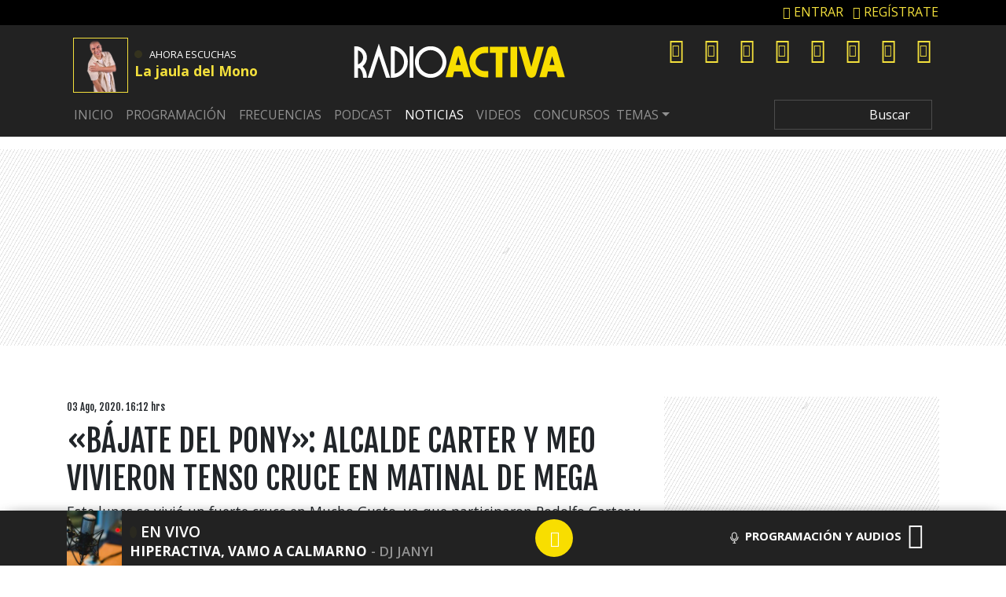

--- FILE ---
content_type: application/x-javascript;charset=utf-8
request_url: https://smetrics.radioactiva.cl/id?d_visid_ver=5.4.0&d_fieldgroup=A&mcorgid=2387401053DB208C0A490D4C%40AdobeOrg&mid=73231671436361110537742510412572445958&ts=1768593613240
body_size: -40
content:
{"mid":"73231671436361110537742510412572445958"}

--- FILE ---
content_type: image/svg+xml
request_url: https://www.radioactiva.cl/wp-content/themes/10cha/img/pp/forward15sec.svg
body_size: 2052
content:
<?xml version="1.0" encoding="UTF-8"?>
<svg width="16px" height="16px" viewBox="0 0 16 16" version="1.1" xmlns="http://www.w3.org/2000/svg" xmlns:xlink="http://www.w3.org/1999/xlink">
    <title>PLAYER/Botones/Forward 15sec</title>
    <defs>
        <filter color-interpolation-filters="auto" id="filter-1">
            <feColorMatrix in="SourceGraphic" type="matrix" values="0 0 0 0 0.874510 0 0 0 0 0.874510 0 0 0 0 0.874510 0 0 0 1.000000 0"></feColorMatrix>
        </filter>
    </defs>
    <g id="ASSETS" stroke="none" stroke-width="1" fill="none" fill-rule="evenodd">
        <g id="PLAYERS/PAUSE-PLAYER-DESPLEGADO-PC" transform="translate(-641.000000, -143.000000)">
            <g id="PLAYER" transform="translate(30.000000, 55.000000)">
                <g id="NAVEGACION-PLAYER" transform="translate(435.000000, 72.000000)">
                    <g id="Group-3" transform="translate(176.000000, 16.000000)">
                        <path d="M8.25,0 C12.3921356,0 15.75,3.13400675 15.75,7 C15.75,10.7837381 12.5335034,13.8663066 8.51330174,13.9957669 L8.25,14 L8.25,12.4444444 C11.471661,12.4444444 14.0833333,10.0068836 14.0833333,7 C14.0833333,3.99311636 11.471661,1.55555556 8.25,1.55555556 C5.72388284,1.55555556 3.57279836,3.05421428 2.7617222,5.1508878 C3.48907072,5.45059846 4,6.16563227 4,7 C4,8.1045695 3.1045695,9 2,9 C0.8954305,9 0,8.1045695 0,7 C0,6.26887624 0.392308384,5.62938101 0.97790265,5.28053681 C1.79861556,2.24626623 4.74324872,0 8.25,0 Z" id="Combined-Shape" fill="#DFDFDF" transform="translate(7.875000, 7.000000) scale(-1, 1) translate(-7.875000, -7.000000) "></path>
                        <g filter="url(#filter-1)" id="Group-Copy">
                            <g transform="translate(9.000000, 11.000000)">
                                <path d="M3,5 L3,4 L5,4 L5,3 L3,3 L3,0 L6,0 L6,1 L4,1 L4,2 L6,2 L6,5 L3,5 Z" id="Combined-Shape" fill="#DFDFDF"></path>
                                <path d="M2,5 L1,5 L1,1 L0,1 L0,0 L2,0 L2,5 Z" id="Combined-Shape" fill="#DFDFDF"></path>
                            </g>
                        </g>
                    </g>
                </g>
            </g>
        </g>
    </g>
</svg>